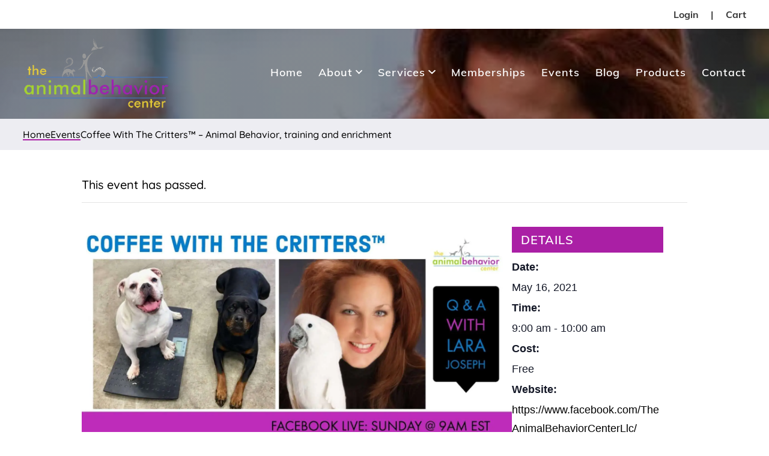

--- FILE ---
content_type: application/javascript
request_url: https://www.theanimalbehaviorcenter.com/wp-content/cache/min/1/wp-content/themes/hjs-flex/js/load-more.js?ver=1762792837
body_size: -140
content:
jQuery(function($){var page=2;var loading=!1;$('body').on('click','.load-more',function(){if(!loading){loading=!0;$(this).remove();var data={action:'be_ajax_load_more',page:page,query:beloadmore.query,};$.post(beloadmore.url,data,function(res){if(res.success){$('.post-listing').append(res.data);page=page+1;loading=!1}else{}}).fail(function(xhr,textStatus,e){})}})})

--- FILE ---
content_type: application/javascript
request_url: https://www.theanimalbehaviorcenter.com/wp-content/cache/min/1/wp-content/themes/hjs-flex/js/scroll-to-custom.js?ver=1762792837
body_size: -170
content:
jQuery(document).ready(function($){$("a").on('click',function(event){var hashLessUrl=this.href.replace(this.hash,"");var hashLessBaseUrl=window.location.href.replace(window.location.hash,"").split('#')[0];if(this.hash!==""&&hashLessUrl==hashLessBaseUrl){event.preventDefault();var hash=this.hash;$('html, body').animate({scrollTop:$(hash).offset().top},800,function(){window.location.hash=hash})}})})

--- FILE ---
content_type: application/javascript
request_url: https://www.theanimalbehaviorcenter.com/wp-content/cache/min/1/wp-content/plugins/hjs-mobile-menu/js/hjs-mobile-menu.js?ver=1762792837
body_size: 11
content:
jQuery(document).ready(function($){$(document).on('click','.hjs-mobile-menu-trigger',function(){$('body').toggleClass('hjs-mobile-menu-active')});$(document).click(function(event){if($('body').hasClass('hjs-mobile-menu-active')){var target=$(event.target);if(!target.closest('.hjs-mobile-menu-container').length&&!target.closest('.hjs-mobile-menu-trigger').length){$('body').removeClass('hjs-mobile-menu-active')}}});$('.hjs-mobile-menu-container .hjs-mobile-menu-submenu-arrow').on('click',function(e){e.preventDefault();e.stopPropagation();$(this).closest('li').toggleClass('active');$(this).closest('li').find(' > .sub-menu').slideToggle(300)});$(".hjs-mobile-menu-container a").on('click',function(event){var hashLessUrl=this.href.replace(this.hash,"").split('#')[0];var hashLessBaseUrl=window.location.href.replace(window.location.hash,"").split('#')[0];var hrefWithoutBase=this.href.replace(hashLessBaseUrl,'');if(this.hash!==""&&hashLessUrl==hashLessBaseUrl||hrefWithoutBase=="#"){$('body').toggleClass('hjs-mobile-menu-active')}})})